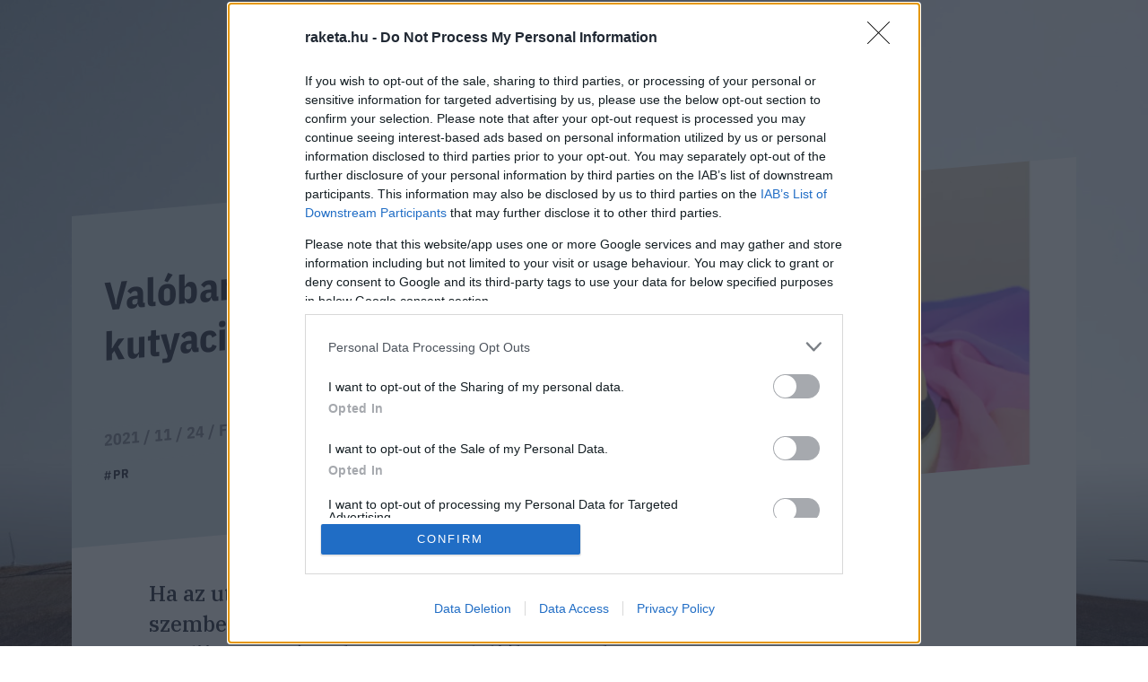

--- FILE ---
content_type: text/html; charset=UTF-8
request_url: https://raketa.hu/valoban-hasznosak-a-kutyacipok
body_size: 8426
content:
<!DOCTYPE html>
<html lang="hu-HU">
<head>
    <meta charset="UTF-8">
    <meta http-equiv="X-UA-Compatible" content="IE=11">
    <meta name="viewport" content="width=device-width, initial-scale=1.0">
        <title>Valóban hasznosak a kutyacipők? - Raketa.hu</title>
    <link rel="stylesheet" href="https://maxcdn.bootstrapcdn.com/font-awesome/4.4.0/css/font-awesome.min.css">
    <link rel="stylesheet" href="https://fonts.googleapis.com/css?family=IBM+Plex+Sans:300,400,500,700&amp;display=swap&amp;subset=latin-ext">
    <link rel="stylesheet" href="https://fonts.googleapis.com/css?family=IBM+Plex+Sans+Condensed:300,400,500,700&amp;display=swap&amp;subset=latin-ext">
    <link rel="stylesheet" href="https://fonts.googleapis.com/css?family=IBM+Plex+Serif:400,500,700&amp;display=swap&amp;subset=latin-ext">
    <script src="https://www.google.com/recaptcha/api.js?render=6LcMO9cZAAAAAIVOTpQZD4F0dKzqljv_hD4GfqRF" async defer></script>
            
<script type="application/ld+json">
    {
        "@context": "https://schema.org",
        "@type": "NewsArticle",
        "headline": "Valóban hasznosak a kutyacipők?",
        "image": [
            "https://raketa.hu/uploads/2021/11/https-www.petgear.hu-2021-november-Cikk6.png"
        ],
        "datePublished": "2021-11-24T09:50:34+00:00",
        "dateModified": "2021-11-24T09:50:34+00:00",
        "author": [{
            "@type": "Person",
            "name": "Fizetett Hirdetés",
            "url": "https://raketa.hu/szerzo/fizetett-hirdetes"
        }]
    }
</script>

<script type="application/ld+json">
    {
        "@context": "https://schema.org",
        "@type": "BreadcrumbList",
        "itemListElement": [{
            "@type": "ListItem",
            "position": 1,
            "name": "PR-Archívum",
            "item": "https://raketa.hu/pr-archivum/"
        },{
            "@type": "ListItem",
            "position": 2,
            "name": "Valóban hasznosak a kutyacipők?",
            "item": "https://raketa.hu/valoban-hasznosak-a-kutyacipok"
        }]
    }
</script>
        <script src="https://cdn.atmedia.hu/raketa.hu.js?20260118" async></script>
    <script src="https://jsc.native.azerion.com/site/1031919.js" async></script>
    <script>
    (function (w, d, s, l, i) {
        w[l] = w[l] || [];
        w[l].push({
            'gtm.start':
                new Date().getTime(), event: 'gtm.js'
        });
        var f = d.getElementsByTagName(s)[0],
            j = d.createElement(s), dl = l != 'dataLayer' ? '&l=' + l : '';
        j.async = true;
        j.src =
            'https://www.googletagmanager.com/gtm.js?id=' + i + dl;
        f.parentNode.insertBefore(j, f);
    })(window, document, 'script', 'dataLayer', 'GTM-TXM4W9JH');
</script>

<script>
    window.dataLayer = window.dataLayer || [];

    function gtag() {
        dataLayer.push(arguments);
    }

    gtag('consent', 'default', {
        'ad_user_data': 'denied',
        'ad_personalization': 'denied',
        'ad_storage': 'denied',
        'analytics_storage': 'denied',
        'wait_for_update': 500,
    });

    gtag('js', new Date());
    gtag('config', 'G-4X6DYZFV06');
</script>

<!-- Google tag (gtag.js) -->
<script async src="https://www.googletagmanager.com/gtag/js?id=AW-820564190"></script>
<script>
    window.dataLayer = window.dataLayer || [];
    function gtag(){dataLayer.push(arguments);}
    gtag('js', new Date());

    gtag('config', 'AW-820564190');
</script>

<script type="text/javascript">
    function wait_for_tcloaded() {
        window.__tcfapi('addEventListener', 2, function (tcData, listenerSuccess) {
            if (listenerSuccess) {
                if (tcData.eventStatus === 'useractioncomplete' || tcData.eventStatus === 'tcloaded') {
                    gtag('consent', 'update', {
                        ad_user_data: 'granted',
                        ad_personalization: 'granted',
                        ad_storage: 'granted',
                        analytics_storage: 'granted'
                    });
                }
            }
        });
    }

    function check_tcfapi_is_ready() {
        if (typeof __tcfapi !== 'undefined') {
            wait_for_tcloaded();
        } else {
            setTimeout(check_tcfapi_is_ready, 500);
        }
    }

    check_tcfapi_is_ready();
</script>    <meta name="article:published_time" content="2021-11-24T09:50:34+00:00">
<meta name="description" content="Ha az utcán egy cipőt viselő kutyus jön velünk szembe, szinte biztosan lehetünk benne, hogy felelős gazdija van. Bár sokan azt gondolják, ez csak felesleges állatkínzás, a mancsok védelme érdekében szükséges lehet a kutyacipő beszerzése ebünk számára.">
<meta name="keywords" content="pr">
<meta property="og:title" content="Valóban hasznosak a kutyacipők?">
<meta property="og:site_name" content="raketa.hu">
<meta property="og:url" content="https://raketa.hu/valoban-hasznosak-a-kutyacipok">
<meta property="og:type" content="article">
<meta property="og:locale" content="hu_HU">
<meta property="og:description" content="Ha az utcán egy cipőt viselő kutyus jön velünk szembe, szinte biztosan lehetünk benne, hogy felelős gazdija van. Bár sokan azt gondolják, ez csak felesleges állatkínzás, a mancsok védelme érdekében szükséges lehet a kutyacipő beszerzése ebünk számára.">
<meta property="og:image" content="https://raketa.hu/uploads/2021/11/https-www.petgear.hu-2021-november-Cikk6.png">
<meta name="csrf-param" content="_csrf_56ff38a93367c054d803991f1cd066ed">
<meta name="csrf-token" content="HTVJwjVhv2HUe9GdqBgdLxau_sJfEPHn7ti0Dg-Kw48rRx2jdwnIVeAZus6dLSkcX5aypwxlpo-9m8RddvuWtw==">

<link href="https://raketa.hu/valoban-hasznosak-a-kutyacipok" rel="canonical">
<link href="/assets/4b89f63e/1006ce9/css/lightbox.css" rel="stylesheet">
<link href="/assets/7e2e3fbb/98093d53/css/style.css" rel="stylesheet">
<script src="/assets/804e6ed0/49caf3ac/raven.min.js"></script>
<script>Raven.config("https://897f157ecfe34242a39a24dbb91f8ec6@sentry.mito.hu/174", {"tags":{"php_version":"8.1.2-1ubuntu2.23"},"whitelistUrls":["http://raketa.hu","https://raketa.hu","http://staging.raketa.hu","https://staging.raketa.hu"],"release":"4b08ce2","environment":"production"}).install();</script>    <script type="text/javascript" src="https://pegapoll.com/js/iframeResizer.min.js"></script>
    <meta name="facebook-domain-verification" content="390fusc5silegj7rswoq461x9d7hed" />
</head>
<body>
<noscript><iframe src="https://www.googletagmanager.com/ns.html?id=GTM-TXM4W9JH" height="0" width="0" style="display:none;visibility:hidden"></iframe></noscript>
<div id="fb-root"></div>
<script async defer crossorigin="anonymous" src="https://connect.facebook.net/hu_HU/sdk.js#xfbml=1&version=v14.0" nonce="fI33naL2"></script>


<div class="outer">
        <form class="search" method="GET" action="/kereses">
    <div class="search__body"><a class="search__close" href="#">
            <svg viewBox="0 0 51 51">
                <rect transform="rotate(45)" x="2.0624" y="-.89974" width="68" height="3" fill="#d8d8d8" fill-rule="evenodd"></rect>
                <polygon transform="rotate(-45 20.772 40.328)" points="0.85355 35.04 0.85355 32.04 67.854 32.04 67.854 35.04" fill="#d8d8d8" fill-rule="evenodd"></polygon>
            </svg></a>
        <div class="search__form">
            <input type="text" name="q">
            <button class="ga-click-event" data-ga_category="Keresés" data-ga_action="Keresés indítása"><span>Keresés</span></button>
        </div>
    </div>
</form>    <div class="body">
        
<div class="longform" data-background="#14192c,/assets/7e2e3fbb/98093d53/img/bg-post.jpg">
    <div class="workspace post-article" data-article_id="93743" data-title="Valóban hasznosak a kutyacipők?" data-url="https://raketa.hu/valoban-hasznosak-a-kutyacipok">
                    <div class="adv adv--full desktop-only">
                <div id="raketa_cikk_fekvo_1"></div>
            </div>
                <div class="longform__head">
            <h1 class="longform__title">Valóban hasznosak a kutyacipők?</h1>
            <div class="longform__details">2021 / 11 / 24 / <a class="ga-click-event" data-ga_category="Cikkoldal" data-ga_action="Szerző" data-ga_label="Fizetett Hirdetés" href="https://raketa.hu/szerzo/fizetett-hirdetes">Fizetett Hirdetés</a></div>
            <div class="longform__hash">
                                                            <span><a class="ga-click-event" data-ga_category="Cikkoldal" data-ga_action="Hashtag" data-ga_label="pr" href="https://raketa.hu/tag/pr">#pr</a></span>
                                                </div>
                            <img class="longform__img" src="/uploads/2021/11/https-www.petgear.hu-2021-november-Cikk6.png"  alt="Valóban hasznosak a kutyacipők?">
                                            </div>
        <div class="longform__body" data-sticky-container="true">
            <div class="longform__author desktop-only">
                                    <div class="adv adv--vertical desktop-only sticky-zone" data-margin-top="15">
                        <div id="raketa_cikk_jobb_1"></div>
                    </div>
                            </div>
            <div class="longform__content">
                <div class="longform__lead">Ha az utcán egy cipőt viselő kutyus jön velünk szembe, szinte biztosan lehetünk benne, hogy felelős gazdija van. Bár sokan azt gondolják, ez csak felesleges állatkínzás, a mancsok védelme érdekében szükséges lehet a kutyacipő beszerzése ebünk számára.</div>
                <div class="longform__topdecor"></div>
                                                            <div class="adv adv--roadblock">
                            <div id="raketa_cikk_roadblock_1"></div>
                        </div>
                                                    <div class="longform__text">
                    <p><b>Egészségügyi okok</b></p>
<p>A kutyák mancsai a legérzékenyebb terület testükön. Rengeteg idegvégződés található bennük, ami miatt különösen morcosak tudnak lenni, ha hozzáérünk.</p>
<p>Ilyenkor nem dacból védik a tappancsokat, hanem egyszerűen kellemetlen érzés nekik, ha piszkáljuk őket. Gondoljunk erre úgy, mintha valaki az arcunkat fogdosná megkérdezés és engedély nélkül. Ugye, milyen bosszantó lenne?</p>
<p>A kutyák mancsai a hőleadásban is fontos szerepet játszanak, ugyanis az ebek nem tudnak izzadni. A mozgás során elégetett energiát az orrukon és a tappancsokon keresztül képesek leadni.</p>
<p>Ha egy kutya mancsa megsérül, begyulladt vagy érzékeny, az az egész hangulatát és fizikai állapotát is befolyásolja. Akadályozza őt a sétában, játékban, amely számukra lételemnek számít.</p>
<p><b>Elővigyázatosság</b></p>
<p>A téli fagyok során a kutyák egészsége is veszélybe kerülhet, ugyanis ilyenkor ők is nagyobb valószínűséggel betegednek meg. Különösen érdemes odafigyelni a lakásban tartott négylábúkra, akik a meleg otthonból a hideg utcára kilépve könnyen megfázhatnak.</p>
<p><div class="adv adv--roadblock"><div id="raketa_cikk_cikkozi"></div></div></p>
<p>A havas időjárásban sózott utak pedig kiszáríthatják a kutya mancsát, amely rendkívül fájdalmas lehet számukra. Ezek ellen nyújt remek megoldást a kutyacipő, amely nem csak, hogy megvédi a tappancsokat, de melegen is tartja őket.</p>
<p>A nagy és sűrű bundával rendelkező kutyák szőrébe könnyebben ragad bele a hó, amelyet nagyon óvatosan, először langyos vízzel vagy nagyon gyengéd hajszárítóval érdemes leolvasztani.</p>
<p>Ha a mancs körül találunk jeges hódarabokat, alapos körültekintéssel kell eljárni a terület érzékenysége miatt. A legjobb, ha a hóban való játékot kutyaruhában és kutyacipőben engedjük meg ebünknek!</p>
<p><b>Így érdemes választani</b></p>
<p><a href="https://www.petgear.hu/cipok" target="_blank">A megfelelő kutyacipő</a> kiválasztásánál érdemes néhány szempontot figyelembe venni. A kölyökkutyák esetében számíthatunk arra, hogy még nőnek 1-2 éves korukig. Így több, mint valószínű, hogy egy pár cipő nem fogja örök életig kiszolgálni őket.</p>
<p>Fontos, hogy a cipőcskék igazodjanak a mancs méretéhez, ne akadályozzák a kutyát a mozgásban, és kényelmesek legyenek. Mi, emberek sem szívesen veszünk fel olyan lábbelit, amely szorítja a lábunkat, vagy éppen kilépünk belőle.</p>
<p>Ha kutyád bizalmatlan a cipővel szemben, jutalomfalatokkal, fokozatosan szoktasd őt hozzá. Először engedd, hogy megszagolja őket, majd minden pozitív interakció során jutalmazd őt dicsérettel vagy étellel. Amikor a mancsaihoz nyúlsz és feladod rá, lassan haladva biztosítsd őt arról, hogy nem akarod bántani.</p>
<p>A PetGear praktikus, kényelmes és minőségi kutyacipői is ruhái megóvják az ebeket az extrém hidegtől. Tekintsd meg a széles választékot, és szerezz be minden szükséges kelléket kutyád számára az idei télre!</p>
<p>(Szponzorált tartalom)</p>
                                                                                    <div class="adv adv--roadblock">
                            <div id="raketa_cikk_roadblock_2"></div>
                        </div>
                                        <br class="clear">
                </div>
                <div class="fb-share-button" data-ga_category="Cikkoldal" data-ga_action="FB megosztás" data-href="https://raketa.hu/valoban-hasznosak-a-kutyacipok" data-layout="button_count" data-size="small"></div>
            </div>
        </div>
        
<div class="post__related">
    <div class="post__related__box">
                <a href="https://roadster.hu/szupergazdagok-autogyujtes" class="post__related__item ga-click-event has-image" data-ga_category="Cikkoldal" data-ga_action="Cikk ajánló" data-ga_label="Cikk ajánló">
	                        <img class="post__related__item__img" src="https://roadster.hu/uploads/2025/12/concorso-2-768x432.jpg" alt="A világ legstílusosabb befektetése: miért az autógyűjtés a szupergazdagok legizgalmasabb projektje?">
	                    <div class="post__related__item__container">
                <div class="post__related__item__title">A világ legstílusosabb befektetése: miért az autógyűjtés a szupergazdagok legizgalmasabb projektje?</div>
                <div class="post__related__item__lead">A járműgyűjtés világa nem csupán hobbi, hanem egyfajta beavatás: kapu egy olyan univerzumba, ahol a történelem, a mechanika, a stílus és a ritkaság olyan harmóniában találkoznak, amelyre kevés más befektetési forma képes.</div>
                                    <div style="visibility: hidden"></div>
                            </div>
        </a>
            <a href="https://roadster.hu/europa-kina-auto-euroleasing" class="post__related__item ga-click-event has-image" data-ga_category="Cikkoldal" data-ga_action="Cikk ajánló" data-ga_label="Cikk ajánló">
	                        <img class="post__related__item__img" src="https://roadster.hu/uploads/2025/12/euroleasing_cover-768x512.jpg" alt="Európát is letarolják a kínai prémiumautók?">
	                    <div class="post__related__item__container">
                <div class="post__related__item__title">Európát is letarolják a kínai prémiumautók?</div>
                <div class="post__related__item__lead">2026 a látványos kínai prémiumautók éve lehet. De mit lépnek erre az európai gyártók?</div>
                                    <div style="visibility: hidden"></div>
                            </div>
        </a>
        </div>
</div>                    <div class="adv adv--full mobile-only">
                <div id="raketa_cikk_fekvo_2"></div>
            </div>
            </div>
    <div class="offer-wrapper">
        <!-- autószalon START-->
        <div class="home__wrapper">
    <div class="home__offer home__offer--auto home__offer--store">
        <img class="logo lazy-img" data-src="/assets/7e2e3fbb/98093d53/img/roadster-store-logo-square.jpg" width="278" height="278" alt="Roadster Store logo"/>
        <div class="home__offer__title">
            <span>KARÁCSONY<span class="autoszalon--small">ÜNNEPI AJÁNLATOK A ROADSTERTŐL</span></span>
        </div>
        <div class="home__offer__clip">
            <div class="workspace">
                                <a class="home__offer__item ga-click-event" href="https://roadster.hu/store/csomagok/1-eves-roadster-elofizetes-lush-kenyezteto-csomag?utm_source=roadster-ebox&utm_medium=Raketa" target="_blank" data-ga_category="Szponzor dobox" data-ga_action="Termék" data-ga_label="Roadster Store">
                    <img class="home__offer__item__img lazy-img" data-src="https://roadster.hu/uploads/2025/11/Pictures-16-500x500.png" width="279" height="279" alt=""/>
                    <span class="home__offer__item__title">1 éves ROADSTER előfizetés + Lush kényeztető csomag</span>
                    <span class="home__offer__item__price">12.990 Ft</span>
                </a>
                                <a class="home__offer__item ga-click-event" href="https://roadster.hu/store/csomagok/1-eves-roadster-elofizetes-mojo-csomag?utm_source=roadster-ebox&utm_medium=Raketa" target="_blank" data-ga_category="Szponzor dobox" data-ga_action="Termék" data-ga_label="Roadster Store">
                    <img class="home__offer__item__img lazy-img" data-src="https://roadster.hu/uploads/2025/11/Pictures-23-500x500.png" width="279" height="279" alt=""/>
                    <span class="home__offer__item__title">1 éves ROADSTER előfizetés + MOJO csomag</span>
                    <span class="home__offer__item__price">12.990 Ft</span>
                </a>
                                <a class="home__offer__item ga-click-event" href="https://roadster.hu/store/csomagok/gyujtoi-kollekcio-2023?utm_source=roadster-ebox&utm_medium=Raketa" target="_blank" data-ga_category="Szponzor dobox" data-ga_action="Termék" data-ga_label="Roadster Store">
                    <img class="home__offer__item__img lazy-img" data-src="https://roadster.hu/uploads/2025/09/Pictures-7-500x500.png" width="279" height="279" alt=""/>
                    <span class="home__offer__item__title">Gyűjtői kollekció: 2023</span>
                    <span class="home__offer__item__price">7.000 Ft</span>
                </a>
                                <a class="home__offer__item ga-click-event" href="https://roadster.hu/store/csomagok/1-eves-w-by-roadster-elofizetes-relax-csomag?utm_source=roadster-ebox&utm_medium=Raketa" target="_blank" data-ga_category="Szponzor dobox" data-ga_action="Termék" data-ga_label="Roadster Store">
                    <img class="home__offer__item__img lazy-img" data-src="https://roadster.hu/uploads/2025/11/Pictures-3-1-500x500.png" width="279" height="279" alt=""/>
                    <span class="home__offer__item__title">1 éves W by ROADSTER előfizetés + Relax csomag</span>
                    <span class="home__offer__item__price">7.490 Ft</span>
                </a>
                            </div>
        </div><a class="home__offer__more ga-click-event" href="https://roadster.hu/store/csomagok/" target="_blank" data-ga_category="Szponzor dobox" data-ga_action="További ajánlatok"><span>További ajánlatok</span></a>
    </div>
</div>        <!-- autószalon END-->
    </div>
    <div class="workspace">
        <div class="post__suggested">
    <div class="post__suggested__title">Ezek is érdekelhetnek</div>
    <div class="post__suggested__wrapper" data-type="_mgwidget" data-widget-id="1786140"></div>
</div>

<div class="post__bottomdecor">
    <div class="post__bottomdecor__helper"></div>
</div>

<script>(function(w,q){w[q]=w[q]||[];w[q].push(["_mgc.load"])})(window,"_mgq");</script>
    </div>
</div>


<div class="mobile-promo-box" style="background-image: url('/uploads/2026/01/kate-bezzubets-fhWQua_Y3T8-unsplash.jpg');">
    <a href="https://raketa.hu/vasco-translator-q1-karacsony" class="ga-click-event" data-ga_category="Cikkoldal" data-ga_action="Mobil kiemelt cikkek" data-ga_label="Élő beszédfordítás dedikált hardveren: kiváltja a mobilappokat?">
        <div class="title">Élő beszédfordítás dedikált hardveren: kiváltja a mobilappokat?</div>
        <div style="visibility: hidden; height: 0;"></div>
            </a>
    <small>Hirdetés</small>
    <div class="close-btn" tabindex="0" role="button"></div>
</div>
    </div>
    
<footer class="footer">
    <div class="footer__partners">
        <div class="footer__partners__title">Van még pár remek magazinunk. Ismered őket?</div>
        <div class="workspace">
            <a href="https://roadster.hu" class="footer__partner footer__partner--roadster ga-click-event" data-ga_category="Főoldal" data-ga_action="Magazinajánló" data-ga_label="Roadster"><img class="lazy-img" data-src="/assets/7e2e3fbb/98093d53/img/logo-roadster.svg" width="143" height="18" alt="roadster"><span>High-lifestyle Magazin</span></a>
            <a href="https://www.csakfoci.hu" class="footer__partner footer__partner--csakfoci ga-click-event" data-ga_category="Főoldal" data-ga_action="Magazinajánló" data-ga_label="Csakfoci"><img class="lazy-img" data-src="/assets/7e2e3fbb/98093d53/img/logo-csakfoci.svg" width="143" height="30" alt="csakfoci"><span>Foci magazin</span></a>
            <a href="https://player.hu" class="footer__partner footer__partner--player ga-click-event" data-ga_category="Főoldal" data-ga_action="Magazinajánló" data-ga_label="Player"><img class="lazy-img" data-src="/assets/7e2e3fbb/98093d53/img/logo-player.svg" width="143" height="33" alt="player"><span>Lifestyle férfimagazin</span></a>
            <a href="https://roadster.hu/w/" class="footer__partner ga-click-event" data-ga_category="Főoldal" data-ga_action="Magazinajánló" data-ga_label="W by Roadster"><img class="lazy-img" data-src="/assets/7e2e3fbb/98093d53/img/w_logo.png" width="143" height="54" alt="w by roadster"><span>Női magazin</span></a>
        </div>
    </div>
    <div class="footer__trailer">
        <div class="workspace">
            <div class="footer__misc"><span class="footer__copy">&copy; Copyright 2026 Player Media Group Zrt.</span>
                <div class="footer__links">
                    <a data-ga_category="Főoldal" data-ga_action="Menü" data-ga_label="Impresszum" href="/impresszum">Impresszum</a>
                    <a data-ga_category="Főoldal" data-ga_action="Menü" data-ga_label="Szerzői jogok" href="/szerzoi-jogok">Szerzői jogok</a>
                    <a data-ga_category="Főoldal" data-ga_action="Menü" data-ga_label="Médiaajánlat" href="/mediaajanlat">Médiaajánlat</a>
                    <a data-ga_category="Főoldal" data-ga_action="Menü" data-ga_label="PR-archívum" href="/kategoria/pr-archivum">PR-archívum</a>
                    <a data-ga_category="Főoldal" data-ga_action="Menü" data-ga_label="Adatvédelmi tájékoztató" href="/adatvedelmi-tajekoztato">Adatvédelmi tájékoztató</a>
                </div>
            </div>
            <script async defer crossorigin="anonymous" src="https://connect.facebook.net/hu_HU/sdk.js#xfbml=1&version=v10.0" nonce="EIpCCpae"></script>
            <div class="footer__facebook">
                <div class="fb-page"
                     data-ga_category="Főoldal" data-ga_action="FB widget"
                     data-href="https://www.facebook.com/raketa.hu"
                     data-small-header="true"
                     data-adapt-container-width="true"
                     data-hide-cover="false"
                     data-show-facepile="false">
                    <blockquote cite="https://www.facebook.com/raketa.hu" class="fb-xfbml-parse-ignore">
                        <a href="https://www.facebook.com/raketa.hu">Rakéta.hu</a>
                    </blockquote>
                </div>
            </div>
        </div>
    </div>
</footer>

<div id="dialog-welcome">
    <a href="#" class="close"></a>
    <div class="welcome-title">
        <div>HELLO, EZ ITT A</div>
        <div>RAKÉTA</div>
        <div>Kövess minket a Facebookon!</div>
    </div>
    <div class="welcome-text">
        <div>A jövő legizgalmasabb cikkeit találod nálunk!</div>
        <div class="fb-page" data-href="https://www.facebook.com/raketahu/" data-tabs=""><blockquote cite="https://www.facebook.com/raketahu/" class="fb-xfbml-parse-ignore"><a href="https://www.facebook.com/raketahu/">Raketa</a></blockquote></div>
    </div>
</div>
<div id="newsletter-modal" class="newsletter-subscribe">
    <a href="#" class="close"></a>
    <div class="title">Hírlevél feliratkozás</div>
    <i class="icon--combined fa fa-envelope-o"></i>
    <p>Ne maradj le a jövőről! Iratkozz fel a hírlevelünkre, és minden héten elküldjük neked a legfrissebb és legérdekesebb híreket a technológia és a tudomány világából.</p>
    <form action="/hirlevel/feliratkozas" method="get" lang="hu">
        <input id="age" name="age" type="hidden" value=""/>
        <div class="subscribe-input-wrap">
            <input type="text" class="subscribe-input" name="fname" placeholder="Beceneved" required="required"/>
            <input type="email" class="subscribe-input" name="email" placeholder="E-mail címed" required="required"/>
        </div>
        <div class="newsletter-error-message"></div>
        <div class="gdpr">
            <div>
                <fieldset>
                    <label for="gdpr_1">
                        <input id="gdpr_1" name="gdpr_1" type="checkbox" value="Y" required="required"/> Hozzájárulok
                        ahhoz, hogy a Player Media Group Zrt. rendszeresen, személyre szabott elektronikus hírlevelet küldjön
                        az e-mail címemre a legfontosabb sztorikkal, hírekkel és véleményekkel kapcsolatban.
                    </label>
                    <br><br>
                    <label for="gdpr_2">
                        <input id="gdpr_2" name="gdpr_2" type="checkbox" value="Y" required="required"/> Elolvastam és
                        elfogadom az <a href="https://raketa.hu/adatvedelmi-tajekoztato/" target="_blank">adatvédelmi
                            szabályzatot</a>.
                    </label>
                </fieldset>
            </div>
        </div>
        <div class="recaptcha">This site is protected by reCAPTCHA and the Google <a href="https://policies.google.com/privacy">Privacy Policy</a> and <a href="https://policies.google.com/terms">Terms of Service</a> apply.</div>
        <div class="form-buttons">
            <button type="submit" name="subscribe_btn" class="btn btn--subscribe btn--natural-width btn--red">
                Feliratkozom
            </button>
            <input type="hidden" name="recaptcha_response" id="recaptchaResponse">
            <div id="loader" style="display: none !important;">
                <div class="loader-16"></div>
            </div>
        </div>
    </form>
</div>
</div>

<script charset="UTF-8" src="https://s-eu-1.pushpushgo.com/js/5de52a2e3bd08dc1454513b7.js" async="async"></script>

<script async src="https://securepubads.g.doubleclick.net/tag/js/gpt.js"></script>
<script src="/assets/4b89f63e/1006ce9/js/vendor.js"></script>
<script src="/assets/7e2e3fbb/98093d53/js/combined.js"></script>
<script>
(function() {
    if (typeof dataLayer !== 'undefined') {
        dataLayer.push({
            'post_author': 'Fizetett Hirdetés',
            'post_category': 'PR-Archívum',
            'post_publish_date': '2021-11-24',
            });
    }
    
    if (typeof gtag !== 'undefined') {
        var tags = ['pr'];
        tags.forEach(function (tag) {
            gtag('event', 'select_content', {'page_tags': tag});
        });
    }
})();
</script><script type="text/javascript" src="https://cdnjs.cloudflare.com/ajax/libs/lightbox2/2.11.3/js/lightbox-plus-jquery.min.js"></script>
<script defer src="https://static.cloudflareinsights.com/beacon.min.js/vcd15cbe7772f49c399c6a5babf22c1241717689176015" integrity="sha512-ZpsOmlRQV6y907TI0dKBHq9Md29nnaEIPlkf84rnaERnq6zvWvPUqr2ft8M1aS28oN72PdrCzSjY4U6VaAw1EQ==" data-cf-beacon='{"version":"2024.11.0","token":"8f014a5a895a4ba2b2fcf102062ea666","r":1,"server_timing":{"name":{"cfCacheStatus":true,"cfEdge":true,"cfExtPri":true,"cfL4":true,"cfOrigin":true,"cfSpeedBrain":true},"location_startswith":null}}' crossorigin="anonymous"></script>
</body>
</html>


--- FILE ---
content_type: text/html; charset=utf-8
request_url: https://www.google.com/recaptcha/api2/anchor?ar=1&k=6LcMO9cZAAAAAIVOTpQZD4F0dKzqljv_hD4GfqRF&co=aHR0cHM6Ly9yYWtldGEuaHU6NDQz&hl=en&v=PoyoqOPhxBO7pBk68S4YbpHZ&size=invisible&anchor-ms=20000&execute-ms=30000&cb=rl69iarfymc
body_size: 48831
content:
<!DOCTYPE HTML><html dir="ltr" lang="en"><head><meta http-equiv="Content-Type" content="text/html; charset=UTF-8">
<meta http-equiv="X-UA-Compatible" content="IE=edge">
<title>reCAPTCHA</title>
<style type="text/css">
/* cyrillic-ext */
@font-face {
  font-family: 'Roboto';
  font-style: normal;
  font-weight: 400;
  font-stretch: 100%;
  src: url(//fonts.gstatic.com/s/roboto/v48/KFO7CnqEu92Fr1ME7kSn66aGLdTylUAMa3GUBHMdazTgWw.woff2) format('woff2');
  unicode-range: U+0460-052F, U+1C80-1C8A, U+20B4, U+2DE0-2DFF, U+A640-A69F, U+FE2E-FE2F;
}
/* cyrillic */
@font-face {
  font-family: 'Roboto';
  font-style: normal;
  font-weight: 400;
  font-stretch: 100%;
  src: url(//fonts.gstatic.com/s/roboto/v48/KFO7CnqEu92Fr1ME7kSn66aGLdTylUAMa3iUBHMdazTgWw.woff2) format('woff2');
  unicode-range: U+0301, U+0400-045F, U+0490-0491, U+04B0-04B1, U+2116;
}
/* greek-ext */
@font-face {
  font-family: 'Roboto';
  font-style: normal;
  font-weight: 400;
  font-stretch: 100%;
  src: url(//fonts.gstatic.com/s/roboto/v48/KFO7CnqEu92Fr1ME7kSn66aGLdTylUAMa3CUBHMdazTgWw.woff2) format('woff2');
  unicode-range: U+1F00-1FFF;
}
/* greek */
@font-face {
  font-family: 'Roboto';
  font-style: normal;
  font-weight: 400;
  font-stretch: 100%;
  src: url(//fonts.gstatic.com/s/roboto/v48/KFO7CnqEu92Fr1ME7kSn66aGLdTylUAMa3-UBHMdazTgWw.woff2) format('woff2');
  unicode-range: U+0370-0377, U+037A-037F, U+0384-038A, U+038C, U+038E-03A1, U+03A3-03FF;
}
/* math */
@font-face {
  font-family: 'Roboto';
  font-style: normal;
  font-weight: 400;
  font-stretch: 100%;
  src: url(//fonts.gstatic.com/s/roboto/v48/KFO7CnqEu92Fr1ME7kSn66aGLdTylUAMawCUBHMdazTgWw.woff2) format('woff2');
  unicode-range: U+0302-0303, U+0305, U+0307-0308, U+0310, U+0312, U+0315, U+031A, U+0326-0327, U+032C, U+032F-0330, U+0332-0333, U+0338, U+033A, U+0346, U+034D, U+0391-03A1, U+03A3-03A9, U+03B1-03C9, U+03D1, U+03D5-03D6, U+03F0-03F1, U+03F4-03F5, U+2016-2017, U+2034-2038, U+203C, U+2040, U+2043, U+2047, U+2050, U+2057, U+205F, U+2070-2071, U+2074-208E, U+2090-209C, U+20D0-20DC, U+20E1, U+20E5-20EF, U+2100-2112, U+2114-2115, U+2117-2121, U+2123-214F, U+2190, U+2192, U+2194-21AE, U+21B0-21E5, U+21F1-21F2, U+21F4-2211, U+2213-2214, U+2216-22FF, U+2308-230B, U+2310, U+2319, U+231C-2321, U+2336-237A, U+237C, U+2395, U+239B-23B7, U+23D0, U+23DC-23E1, U+2474-2475, U+25AF, U+25B3, U+25B7, U+25BD, U+25C1, U+25CA, U+25CC, U+25FB, U+266D-266F, U+27C0-27FF, U+2900-2AFF, U+2B0E-2B11, U+2B30-2B4C, U+2BFE, U+3030, U+FF5B, U+FF5D, U+1D400-1D7FF, U+1EE00-1EEFF;
}
/* symbols */
@font-face {
  font-family: 'Roboto';
  font-style: normal;
  font-weight: 400;
  font-stretch: 100%;
  src: url(//fonts.gstatic.com/s/roboto/v48/KFO7CnqEu92Fr1ME7kSn66aGLdTylUAMaxKUBHMdazTgWw.woff2) format('woff2');
  unicode-range: U+0001-000C, U+000E-001F, U+007F-009F, U+20DD-20E0, U+20E2-20E4, U+2150-218F, U+2190, U+2192, U+2194-2199, U+21AF, U+21E6-21F0, U+21F3, U+2218-2219, U+2299, U+22C4-22C6, U+2300-243F, U+2440-244A, U+2460-24FF, U+25A0-27BF, U+2800-28FF, U+2921-2922, U+2981, U+29BF, U+29EB, U+2B00-2BFF, U+4DC0-4DFF, U+FFF9-FFFB, U+10140-1018E, U+10190-1019C, U+101A0, U+101D0-101FD, U+102E0-102FB, U+10E60-10E7E, U+1D2C0-1D2D3, U+1D2E0-1D37F, U+1F000-1F0FF, U+1F100-1F1AD, U+1F1E6-1F1FF, U+1F30D-1F30F, U+1F315, U+1F31C, U+1F31E, U+1F320-1F32C, U+1F336, U+1F378, U+1F37D, U+1F382, U+1F393-1F39F, U+1F3A7-1F3A8, U+1F3AC-1F3AF, U+1F3C2, U+1F3C4-1F3C6, U+1F3CA-1F3CE, U+1F3D4-1F3E0, U+1F3ED, U+1F3F1-1F3F3, U+1F3F5-1F3F7, U+1F408, U+1F415, U+1F41F, U+1F426, U+1F43F, U+1F441-1F442, U+1F444, U+1F446-1F449, U+1F44C-1F44E, U+1F453, U+1F46A, U+1F47D, U+1F4A3, U+1F4B0, U+1F4B3, U+1F4B9, U+1F4BB, U+1F4BF, U+1F4C8-1F4CB, U+1F4D6, U+1F4DA, U+1F4DF, U+1F4E3-1F4E6, U+1F4EA-1F4ED, U+1F4F7, U+1F4F9-1F4FB, U+1F4FD-1F4FE, U+1F503, U+1F507-1F50B, U+1F50D, U+1F512-1F513, U+1F53E-1F54A, U+1F54F-1F5FA, U+1F610, U+1F650-1F67F, U+1F687, U+1F68D, U+1F691, U+1F694, U+1F698, U+1F6AD, U+1F6B2, U+1F6B9-1F6BA, U+1F6BC, U+1F6C6-1F6CF, U+1F6D3-1F6D7, U+1F6E0-1F6EA, U+1F6F0-1F6F3, U+1F6F7-1F6FC, U+1F700-1F7FF, U+1F800-1F80B, U+1F810-1F847, U+1F850-1F859, U+1F860-1F887, U+1F890-1F8AD, U+1F8B0-1F8BB, U+1F8C0-1F8C1, U+1F900-1F90B, U+1F93B, U+1F946, U+1F984, U+1F996, U+1F9E9, U+1FA00-1FA6F, U+1FA70-1FA7C, U+1FA80-1FA89, U+1FA8F-1FAC6, U+1FACE-1FADC, U+1FADF-1FAE9, U+1FAF0-1FAF8, U+1FB00-1FBFF;
}
/* vietnamese */
@font-face {
  font-family: 'Roboto';
  font-style: normal;
  font-weight: 400;
  font-stretch: 100%;
  src: url(//fonts.gstatic.com/s/roboto/v48/KFO7CnqEu92Fr1ME7kSn66aGLdTylUAMa3OUBHMdazTgWw.woff2) format('woff2');
  unicode-range: U+0102-0103, U+0110-0111, U+0128-0129, U+0168-0169, U+01A0-01A1, U+01AF-01B0, U+0300-0301, U+0303-0304, U+0308-0309, U+0323, U+0329, U+1EA0-1EF9, U+20AB;
}
/* latin-ext */
@font-face {
  font-family: 'Roboto';
  font-style: normal;
  font-weight: 400;
  font-stretch: 100%;
  src: url(//fonts.gstatic.com/s/roboto/v48/KFO7CnqEu92Fr1ME7kSn66aGLdTylUAMa3KUBHMdazTgWw.woff2) format('woff2');
  unicode-range: U+0100-02BA, U+02BD-02C5, U+02C7-02CC, U+02CE-02D7, U+02DD-02FF, U+0304, U+0308, U+0329, U+1D00-1DBF, U+1E00-1E9F, U+1EF2-1EFF, U+2020, U+20A0-20AB, U+20AD-20C0, U+2113, U+2C60-2C7F, U+A720-A7FF;
}
/* latin */
@font-face {
  font-family: 'Roboto';
  font-style: normal;
  font-weight: 400;
  font-stretch: 100%;
  src: url(//fonts.gstatic.com/s/roboto/v48/KFO7CnqEu92Fr1ME7kSn66aGLdTylUAMa3yUBHMdazQ.woff2) format('woff2');
  unicode-range: U+0000-00FF, U+0131, U+0152-0153, U+02BB-02BC, U+02C6, U+02DA, U+02DC, U+0304, U+0308, U+0329, U+2000-206F, U+20AC, U+2122, U+2191, U+2193, U+2212, U+2215, U+FEFF, U+FFFD;
}
/* cyrillic-ext */
@font-face {
  font-family: 'Roboto';
  font-style: normal;
  font-weight: 500;
  font-stretch: 100%;
  src: url(//fonts.gstatic.com/s/roboto/v48/KFO7CnqEu92Fr1ME7kSn66aGLdTylUAMa3GUBHMdazTgWw.woff2) format('woff2');
  unicode-range: U+0460-052F, U+1C80-1C8A, U+20B4, U+2DE0-2DFF, U+A640-A69F, U+FE2E-FE2F;
}
/* cyrillic */
@font-face {
  font-family: 'Roboto';
  font-style: normal;
  font-weight: 500;
  font-stretch: 100%;
  src: url(//fonts.gstatic.com/s/roboto/v48/KFO7CnqEu92Fr1ME7kSn66aGLdTylUAMa3iUBHMdazTgWw.woff2) format('woff2');
  unicode-range: U+0301, U+0400-045F, U+0490-0491, U+04B0-04B1, U+2116;
}
/* greek-ext */
@font-face {
  font-family: 'Roboto';
  font-style: normal;
  font-weight: 500;
  font-stretch: 100%;
  src: url(//fonts.gstatic.com/s/roboto/v48/KFO7CnqEu92Fr1ME7kSn66aGLdTylUAMa3CUBHMdazTgWw.woff2) format('woff2');
  unicode-range: U+1F00-1FFF;
}
/* greek */
@font-face {
  font-family: 'Roboto';
  font-style: normal;
  font-weight: 500;
  font-stretch: 100%;
  src: url(//fonts.gstatic.com/s/roboto/v48/KFO7CnqEu92Fr1ME7kSn66aGLdTylUAMa3-UBHMdazTgWw.woff2) format('woff2');
  unicode-range: U+0370-0377, U+037A-037F, U+0384-038A, U+038C, U+038E-03A1, U+03A3-03FF;
}
/* math */
@font-face {
  font-family: 'Roboto';
  font-style: normal;
  font-weight: 500;
  font-stretch: 100%;
  src: url(//fonts.gstatic.com/s/roboto/v48/KFO7CnqEu92Fr1ME7kSn66aGLdTylUAMawCUBHMdazTgWw.woff2) format('woff2');
  unicode-range: U+0302-0303, U+0305, U+0307-0308, U+0310, U+0312, U+0315, U+031A, U+0326-0327, U+032C, U+032F-0330, U+0332-0333, U+0338, U+033A, U+0346, U+034D, U+0391-03A1, U+03A3-03A9, U+03B1-03C9, U+03D1, U+03D5-03D6, U+03F0-03F1, U+03F4-03F5, U+2016-2017, U+2034-2038, U+203C, U+2040, U+2043, U+2047, U+2050, U+2057, U+205F, U+2070-2071, U+2074-208E, U+2090-209C, U+20D0-20DC, U+20E1, U+20E5-20EF, U+2100-2112, U+2114-2115, U+2117-2121, U+2123-214F, U+2190, U+2192, U+2194-21AE, U+21B0-21E5, U+21F1-21F2, U+21F4-2211, U+2213-2214, U+2216-22FF, U+2308-230B, U+2310, U+2319, U+231C-2321, U+2336-237A, U+237C, U+2395, U+239B-23B7, U+23D0, U+23DC-23E1, U+2474-2475, U+25AF, U+25B3, U+25B7, U+25BD, U+25C1, U+25CA, U+25CC, U+25FB, U+266D-266F, U+27C0-27FF, U+2900-2AFF, U+2B0E-2B11, U+2B30-2B4C, U+2BFE, U+3030, U+FF5B, U+FF5D, U+1D400-1D7FF, U+1EE00-1EEFF;
}
/* symbols */
@font-face {
  font-family: 'Roboto';
  font-style: normal;
  font-weight: 500;
  font-stretch: 100%;
  src: url(//fonts.gstatic.com/s/roboto/v48/KFO7CnqEu92Fr1ME7kSn66aGLdTylUAMaxKUBHMdazTgWw.woff2) format('woff2');
  unicode-range: U+0001-000C, U+000E-001F, U+007F-009F, U+20DD-20E0, U+20E2-20E4, U+2150-218F, U+2190, U+2192, U+2194-2199, U+21AF, U+21E6-21F0, U+21F3, U+2218-2219, U+2299, U+22C4-22C6, U+2300-243F, U+2440-244A, U+2460-24FF, U+25A0-27BF, U+2800-28FF, U+2921-2922, U+2981, U+29BF, U+29EB, U+2B00-2BFF, U+4DC0-4DFF, U+FFF9-FFFB, U+10140-1018E, U+10190-1019C, U+101A0, U+101D0-101FD, U+102E0-102FB, U+10E60-10E7E, U+1D2C0-1D2D3, U+1D2E0-1D37F, U+1F000-1F0FF, U+1F100-1F1AD, U+1F1E6-1F1FF, U+1F30D-1F30F, U+1F315, U+1F31C, U+1F31E, U+1F320-1F32C, U+1F336, U+1F378, U+1F37D, U+1F382, U+1F393-1F39F, U+1F3A7-1F3A8, U+1F3AC-1F3AF, U+1F3C2, U+1F3C4-1F3C6, U+1F3CA-1F3CE, U+1F3D4-1F3E0, U+1F3ED, U+1F3F1-1F3F3, U+1F3F5-1F3F7, U+1F408, U+1F415, U+1F41F, U+1F426, U+1F43F, U+1F441-1F442, U+1F444, U+1F446-1F449, U+1F44C-1F44E, U+1F453, U+1F46A, U+1F47D, U+1F4A3, U+1F4B0, U+1F4B3, U+1F4B9, U+1F4BB, U+1F4BF, U+1F4C8-1F4CB, U+1F4D6, U+1F4DA, U+1F4DF, U+1F4E3-1F4E6, U+1F4EA-1F4ED, U+1F4F7, U+1F4F9-1F4FB, U+1F4FD-1F4FE, U+1F503, U+1F507-1F50B, U+1F50D, U+1F512-1F513, U+1F53E-1F54A, U+1F54F-1F5FA, U+1F610, U+1F650-1F67F, U+1F687, U+1F68D, U+1F691, U+1F694, U+1F698, U+1F6AD, U+1F6B2, U+1F6B9-1F6BA, U+1F6BC, U+1F6C6-1F6CF, U+1F6D3-1F6D7, U+1F6E0-1F6EA, U+1F6F0-1F6F3, U+1F6F7-1F6FC, U+1F700-1F7FF, U+1F800-1F80B, U+1F810-1F847, U+1F850-1F859, U+1F860-1F887, U+1F890-1F8AD, U+1F8B0-1F8BB, U+1F8C0-1F8C1, U+1F900-1F90B, U+1F93B, U+1F946, U+1F984, U+1F996, U+1F9E9, U+1FA00-1FA6F, U+1FA70-1FA7C, U+1FA80-1FA89, U+1FA8F-1FAC6, U+1FACE-1FADC, U+1FADF-1FAE9, U+1FAF0-1FAF8, U+1FB00-1FBFF;
}
/* vietnamese */
@font-face {
  font-family: 'Roboto';
  font-style: normal;
  font-weight: 500;
  font-stretch: 100%;
  src: url(//fonts.gstatic.com/s/roboto/v48/KFO7CnqEu92Fr1ME7kSn66aGLdTylUAMa3OUBHMdazTgWw.woff2) format('woff2');
  unicode-range: U+0102-0103, U+0110-0111, U+0128-0129, U+0168-0169, U+01A0-01A1, U+01AF-01B0, U+0300-0301, U+0303-0304, U+0308-0309, U+0323, U+0329, U+1EA0-1EF9, U+20AB;
}
/* latin-ext */
@font-face {
  font-family: 'Roboto';
  font-style: normal;
  font-weight: 500;
  font-stretch: 100%;
  src: url(//fonts.gstatic.com/s/roboto/v48/KFO7CnqEu92Fr1ME7kSn66aGLdTylUAMa3KUBHMdazTgWw.woff2) format('woff2');
  unicode-range: U+0100-02BA, U+02BD-02C5, U+02C7-02CC, U+02CE-02D7, U+02DD-02FF, U+0304, U+0308, U+0329, U+1D00-1DBF, U+1E00-1E9F, U+1EF2-1EFF, U+2020, U+20A0-20AB, U+20AD-20C0, U+2113, U+2C60-2C7F, U+A720-A7FF;
}
/* latin */
@font-face {
  font-family: 'Roboto';
  font-style: normal;
  font-weight: 500;
  font-stretch: 100%;
  src: url(//fonts.gstatic.com/s/roboto/v48/KFO7CnqEu92Fr1ME7kSn66aGLdTylUAMa3yUBHMdazQ.woff2) format('woff2');
  unicode-range: U+0000-00FF, U+0131, U+0152-0153, U+02BB-02BC, U+02C6, U+02DA, U+02DC, U+0304, U+0308, U+0329, U+2000-206F, U+20AC, U+2122, U+2191, U+2193, U+2212, U+2215, U+FEFF, U+FFFD;
}
/* cyrillic-ext */
@font-face {
  font-family: 'Roboto';
  font-style: normal;
  font-weight: 900;
  font-stretch: 100%;
  src: url(//fonts.gstatic.com/s/roboto/v48/KFO7CnqEu92Fr1ME7kSn66aGLdTylUAMa3GUBHMdazTgWw.woff2) format('woff2');
  unicode-range: U+0460-052F, U+1C80-1C8A, U+20B4, U+2DE0-2DFF, U+A640-A69F, U+FE2E-FE2F;
}
/* cyrillic */
@font-face {
  font-family: 'Roboto';
  font-style: normal;
  font-weight: 900;
  font-stretch: 100%;
  src: url(//fonts.gstatic.com/s/roboto/v48/KFO7CnqEu92Fr1ME7kSn66aGLdTylUAMa3iUBHMdazTgWw.woff2) format('woff2');
  unicode-range: U+0301, U+0400-045F, U+0490-0491, U+04B0-04B1, U+2116;
}
/* greek-ext */
@font-face {
  font-family: 'Roboto';
  font-style: normal;
  font-weight: 900;
  font-stretch: 100%;
  src: url(//fonts.gstatic.com/s/roboto/v48/KFO7CnqEu92Fr1ME7kSn66aGLdTylUAMa3CUBHMdazTgWw.woff2) format('woff2');
  unicode-range: U+1F00-1FFF;
}
/* greek */
@font-face {
  font-family: 'Roboto';
  font-style: normal;
  font-weight: 900;
  font-stretch: 100%;
  src: url(//fonts.gstatic.com/s/roboto/v48/KFO7CnqEu92Fr1ME7kSn66aGLdTylUAMa3-UBHMdazTgWw.woff2) format('woff2');
  unicode-range: U+0370-0377, U+037A-037F, U+0384-038A, U+038C, U+038E-03A1, U+03A3-03FF;
}
/* math */
@font-face {
  font-family: 'Roboto';
  font-style: normal;
  font-weight: 900;
  font-stretch: 100%;
  src: url(//fonts.gstatic.com/s/roboto/v48/KFO7CnqEu92Fr1ME7kSn66aGLdTylUAMawCUBHMdazTgWw.woff2) format('woff2');
  unicode-range: U+0302-0303, U+0305, U+0307-0308, U+0310, U+0312, U+0315, U+031A, U+0326-0327, U+032C, U+032F-0330, U+0332-0333, U+0338, U+033A, U+0346, U+034D, U+0391-03A1, U+03A3-03A9, U+03B1-03C9, U+03D1, U+03D5-03D6, U+03F0-03F1, U+03F4-03F5, U+2016-2017, U+2034-2038, U+203C, U+2040, U+2043, U+2047, U+2050, U+2057, U+205F, U+2070-2071, U+2074-208E, U+2090-209C, U+20D0-20DC, U+20E1, U+20E5-20EF, U+2100-2112, U+2114-2115, U+2117-2121, U+2123-214F, U+2190, U+2192, U+2194-21AE, U+21B0-21E5, U+21F1-21F2, U+21F4-2211, U+2213-2214, U+2216-22FF, U+2308-230B, U+2310, U+2319, U+231C-2321, U+2336-237A, U+237C, U+2395, U+239B-23B7, U+23D0, U+23DC-23E1, U+2474-2475, U+25AF, U+25B3, U+25B7, U+25BD, U+25C1, U+25CA, U+25CC, U+25FB, U+266D-266F, U+27C0-27FF, U+2900-2AFF, U+2B0E-2B11, U+2B30-2B4C, U+2BFE, U+3030, U+FF5B, U+FF5D, U+1D400-1D7FF, U+1EE00-1EEFF;
}
/* symbols */
@font-face {
  font-family: 'Roboto';
  font-style: normal;
  font-weight: 900;
  font-stretch: 100%;
  src: url(//fonts.gstatic.com/s/roboto/v48/KFO7CnqEu92Fr1ME7kSn66aGLdTylUAMaxKUBHMdazTgWw.woff2) format('woff2');
  unicode-range: U+0001-000C, U+000E-001F, U+007F-009F, U+20DD-20E0, U+20E2-20E4, U+2150-218F, U+2190, U+2192, U+2194-2199, U+21AF, U+21E6-21F0, U+21F3, U+2218-2219, U+2299, U+22C4-22C6, U+2300-243F, U+2440-244A, U+2460-24FF, U+25A0-27BF, U+2800-28FF, U+2921-2922, U+2981, U+29BF, U+29EB, U+2B00-2BFF, U+4DC0-4DFF, U+FFF9-FFFB, U+10140-1018E, U+10190-1019C, U+101A0, U+101D0-101FD, U+102E0-102FB, U+10E60-10E7E, U+1D2C0-1D2D3, U+1D2E0-1D37F, U+1F000-1F0FF, U+1F100-1F1AD, U+1F1E6-1F1FF, U+1F30D-1F30F, U+1F315, U+1F31C, U+1F31E, U+1F320-1F32C, U+1F336, U+1F378, U+1F37D, U+1F382, U+1F393-1F39F, U+1F3A7-1F3A8, U+1F3AC-1F3AF, U+1F3C2, U+1F3C4-1F3C6, U+1F3CA-1F3CE, U+1F3D4-1F3E0, U+1F3ED, U+1F3F1-1F3F3, U+1F3F5-1F3F7, U+1F408, U+1F415, U+1F41F, U+1F426, U+1F43F, U+1F441-1F442, U+1F444, U+1F446-1F449, U+1F44C-1F44E, U+1F453, U+1F46A, U+1F47D, U+1F4A3, U+1F4B0, U+1F4B3, U+1F4B9, U+1F4BB, U+1F4BF, U+1F4C8-1F4CB, U+1F4D6, U+1F4DA, U+1F4DF, U+1F4E3-1F4E6, U+1F4EA-1F4ED, U+1F4F7, U+1F4F9-1F4FB, U+1F4FD-1F4FE, U+1F503, U+1F507-1F50B, U+1F50D, U+1F512-1F513, U+1F53E-1F54A, U+1F54F-1F5FA, U+1F610, U+1F650-1F67F, U+1F687, U+1F68D, U+1F691, U+1F694, U+1F698, U+1F6AD, U+1F6B2, U+1F6B9-1F6BA, U+1F6BC, U+1F6C6-1F6CF, U+1F6D3-1F6D7, U+1F6E0-1F6EA, U+1F6F0-1F6F3, U+1F6F7-1F6FC, U+1F700-1F7FF, U+1F800-1F80B, U+1F810-1F847, U+1F850-1F859, U+1F860-1F887, U+1F890-1F8AD, U+1F8B0-1F8BB, U+1F8C0-1F8C1, U+1F900-1F90B, U+1F93B, U+1F946, U+1F984, U+1F996, U+1F9E9, U+1FA00-1FA6F, U+1FA70-1FA7C, U+1FA80-1FA89, U+1FA8F-1FAC6, U+1FACE-1FADC, U+1FADF-1FAE9, U+1FAF0-1FAF8, U+1FB00-1FBFF;
}
/* vietnamese */
@font-face {
  font-family: 'Roboto';
  font-style: normal;
  font-weight: 900;
  font-stretch: 100%;
  src: url(//fonts.gstatic.com/s/roboto/v48/KFO7CnqEu92Fr1ME7kSn66aGLdTylUAMa3OUBHMdazTgWw.woff2) format('woff2');
  unicode-range: U+0102-0103, U+0110-0111, U+0128-0129, U+0168-0169, U+01A0-01A1, U+01AF-01B0, U+0300-0301, U+0303-0304, U+0308-0309, U+0323, U+0329, U+1EA0-1EF9, U+20AB;
}
/* latin-ext */
@font-face {
  font-family: 'Roboto';
  font-style: normal;
  font-weight: 900;
  font-stretch: 100%;
  src: url(//fonts.gstatic.com/s/roboto/v48/KFO7CnqEu92Fr1ME7kSn66aGLdTylUAMa3KUBHMdazTgWw.woff2) format('woff2');
  unicode-range: U+0100-02BA, U+02BD-02C5, U+02C7-02CC, U+02CE-02D7, U+02DD-02FF, U+0304, U+0308, U+0329, U+1D00-1DBF, U+1E00-1E9F, U+1EF2-1EFF, U+2020, U+20A0-20AB, U+20AD-20C0, U+2113, U+2C60-2C7F, U+A720-A7FF;
}
/* latin */
@font-face {
  font-family: 'Roboto';
  font-style: normal;
  font-weight: 900;
  font-stretch: 100%;
  src: url(//fonts.gstatic.com/s/roboto/v48/KFO7CnqEu92Fr1ME7kSn66aGLdTylUAMa3yUBHMdazQ.woff2) format('woff2');
  unicode-range: U+0000-00FF, U+0131, U+0152-0153, U+02BB-02BC, U+02C6, U+02DA, U+02DC, U+0304, U+0308, U+0329, U+2000-206F, U+20AC, U+2122, U+2191, U+2193, U+2212, U+2215, U+FEFF, U+FFFD;
}

</style>
<link rel="stylesheet" type="text/css" href="https://www.gstatic.com/recaptcha/releases/PoyoqOPhxBO7pBk68S4YbpHZ/styles__ltr.css">
<script nonce="xUzEqGWVZXI0Y25GdaCj6g" type="text/javascript">window['__recaptcha_api'] = 'https://www.google.com/recaptcha/api2/';</script>
<script type="text/javascript" src="https://www.gstatic.com/recaptcha/releases/PoyoqOPhxBO7pBk68S4YbpHZ/recaptcha__en.js" nonce="xUzEqGWVZXI0Y25GdaCj6g">
      
    </script></head>
<body><div id="rc-anchor-alert" class="rc-anchor-alert"></div>
<input type="hidden" id="recaptcha-token" value="[base64]">
<script type="text/javascript" nonce="xUzEqGWVZXI0Y25GdaCj6g">
      recaptcha.anchor.Main.init("[\x22ainput\x22,[\x22bgdata\x22,\x22\x22,\[base64]/[base64]/bmV3IFpbdF0obVswXSk6Sz09Mj9uZXcgWlt0XShtWzBdLG1bMV0pOks9PTM/bmV3IFpbdF0obVswXSxtWzFdLG1bMl0pOks9PTQ/[base64]/[base64]/[base64]/[base64]/[base64]/[base64]/[base64]/[base64]/[base64]/[base64]/[base64]/[base64]/[base64]/[base64]\\u003d\\u003d\x22,\[base64]\x22,\x22FsOlw594DMO9w6wdwqxmdcOvCTHCrgsCwpDDvsKQw5bDi3vCjVzCgAlNOsOSeMKqLSfDkcONw7NBw7woZiDCji7CncKSwqjCoMKLwozDvMKTwrzCgWrDhAEANSfCmBZ3w4fDrcONEGkWOBJ7w4jCtsOZw5MXecOoTcOSDH4Uwq/[base64]/Cj0PChnwdwrXDhBzDo1zCssKqXMOYwpp1wrLCg2bChH3Dq8KoHjDDqMOOTcKGw4/DuXNzKFXCisOJbW7CmWhsw5zDrcKoXVvDo8OZwowWwrgZMsKFEMK3d1LClmzChBkxw4VQal3CvMKZw6rCn8Ozw7DCt8OJw58lwo5Mwp7CtsKTwp/Cn8O/wpICw4XClR3CgXZ0w7TDjsKzw7zDo8Ohwp/DlsKUI3PCnMKRQ1MGGMK6McKsJTHCusKFw4lrw4/CtcO1wqvDihliWMKTE8KzwrLCs8KtOD3CoBNmw7/Dp8KywpPDgcKSwocEw50YwrTDrcOcw7TDgcK/[base64]/DqsKUJsOHw7BHVBzCmw7CuQ7Cpn8OYQ/CpU/[base64]/DtSAofgRsbcKkw4xmbMOYwrPCsU7DmQtaT8OiMzXCncKqwrHDhsK/wpvDl3NAJAgJewlSNMKdw4Z/bHDDrsKuAcOWQ2TCph7CkxHCpcObwqnChwfDu8K9wo3DsMOeLMOiFcORHHPChFs7Q8KWw7fCksKgwp/[base64]/CpDEXwp/CpGdwwqdyw6vDj8Kmwr0DH8OgwoPDs2DDsH3DosKtLUF1fsO5w4XCqsOGF29sw4/CoMKSw59EGcOww4/DlwxTw77Dvy83w7PDvSkkwq4TF8OlwoI0w7o2TsObODvClTt1JMKowq7CtsKTw7DCmMOmwrZFVG3Dn8OJwr/[base64]/[base64]/wrg5J3M3wp3CnsKMwqJjw7V/[base64]/[base64]/Ci8OeDsKXw4fDo8OMw41Rw4fCt8Obwp48wqDCj8OPw7LCgwdbw6/[base64]/dMKgwovCmx9hP8O4F8KzGhTCv8Obwr5rw5TDjSLDg8OZwrMBSnNEw6fDuMOpwpdFw7A0ZMO9dmZkwq7CkMONN0XDkgTCgSxhVMOlw6BSM8Oyfn0qw4vDqDw1aMK9XcKbwpzDkcOuTsKrwobCgBXCucOOMjI2biFmZHLDvGDCtMKmMMOIAsO3TDvDt0AUMRE/[base64]/EMOhZ8KAwq0xe8KVIsO6VcOTw5PDhwHCpGrDi8OPwr/ChMKrw75eSMKrwqbDq3U6GQ/[base64]/CvsOrLcOdw7TDoMKCw4LDkCQ2w6nClsKPwo0fw4rCjznCj8OGwrvCjMK/[base64]/CtcOKHcKJw4JeY8Kdwox/[base64]/Do20JwqY7RMKfJsOVDR/DksOhwqdAwo8/KUvCvhbCk8KuG0pbEwR6MQjCrMOcwog3w5PDs8KgwqRqXyEuMEkPesO1C8OKwp10ecKow5YWwrV7w6DDiR/CpDXCjcK7QWwiw4LCjzZXw57DrcK8w5MMw4xuFsK0wpFzBsKAwr0/w5XDk8KTHMKRw4zDvcOLR8KeU8KAXsOrcwvCmxXDlBhXw6DCpBFlC1nCicOTKMKpw61AwrQCWMOZwqHDusK8V17ClG1qwq7DqC/DkwYmwqZAwqXCjH9wMAI4w4bChGdLwqTCh8KUw6I/wq5Hw7fCs8KrPgAbUTvDv1wPUMO7ecKhMEjCjcKiSm5lwoTDh8OWw7fCn1zChcKHUwMVwo9Rwr/[base64]/w4AKw5rDnxkyCA7Cu8KjS8OkAcOAw5YFFcOWYzXCvUNrwq/ClC7DohpCwqcow6MQAxlqAgPDgi/Dh8OYAcObYBfDvsK6w4RjHGZVw73CocKURBPDiARYw5fCjcKowqjCjMKsG8KOc11xcTBAwrQkwoRiwopVwqzCr37Dn0vDpExRw4fDl10MwoB1KXByw7HCsh7CrcKAARZ/JlTDpWrCssKNNEzCjMO0w6NGMUAGwrMCXsKeHMK2woV3w6kvQcOtbsKAwp9ZwrDCr1LDmsKhwpIIEMK/[base64]/CMKyw790TMKxw7wYSsKgwoHCoDNhRQsGLULDmxNdwooyZlssaT8Qw5EpwpPDjzxsAcOmSRvDqQ3Co0DCrcKiV8Klw7pzcBIqwpodfGkbW8KhZmkyw4/DmBBNw690RcKCbDQiBMOcwqfDk8OBwojDi8OAaMOMw4wrQ8KEw4jCosOtwpbDhlQOWzrDmEc6wpnDjWDDqzsmwrkvPMODwrHDiMOkw4nDj8KPDVbDu385w6DDn8K8LcORw647w4zDrXvCnwnDjVXCrU9lXcKPUAXCmXBkwo/[base64]/[base64]/CmcO9MsKXwrvCsErCt8Ktw6nDhcOjfBnCv8OyAB0Ow5A5HUzCmMOJw6TDmMOaNFMhw6QOw7/DuHQMw60zfkTCrC5Nw4bDgHfDshLDs8OsZgDDtsO5woTDnMKfw7AGUTNNw4UdGcO8R8KDAE3DpcOjw7TCm8OKYsKXwpk/[base64]/DiMK6w4pew7fDujfDlMK1wobCsBjDqcKtW8Oqw7cDYGLCjMKUFw0ZwrN+w5fCncKLw6XCv8OUasKywrhPfWHDnMOEXcO5UMOWU8KowrrCszHDl8Kow7XDp2ogEGwfw5leWVTCqcKJFCpyE1Ibw5pRw7LDjMOeAj/DgsORHmTCucOewpLCmwbCocKMUMOcLcKHwqpKwrkWw67DqDnCni/CtsKUw5s8RHNZZcKJw4bDvGDDj8KgIGPDoncewp3CpsOLwqY7wrrDrMOrwoXDlA7DuCw+eU3CpDcDI8KifMOTwqQWecOfE8OnQEYHw4/Ds8OccD7DksK3woQAeUnDlcOWw453wqclDcOvI8KVTSnDllg/A8KNw4bClyB4T8K2OcOyw4FoScOhwrBVHkoow6hsOD/DqsO/w4IdOADDhHQTeT7DmW01U8Oiw5DCtAwWwpjDkMKtw7UmMMKiw5rDrMOiOcO6w5jDpxvDmkkDb8Kcwqgpw4FdNcKNwpYQf8KPw5DClG1xPTfDsHgoaWhqw4rDuGDCmMKRwpDDuyUILsKpWyzCtlXDrCTDhyXDmjfDjsO/w7DDlj0kw5EzLMKfwq/CimjDmsObesO4wr/[base64]/BxHDj3zDpTvDhHLDoznDvcOIJ38swq7DhMOOMWnClsKNccKNwox/wrjDncOTwp3CsMO1wp/DrsO8NcKpVnnDuMKGTHNNw5HDgijDlsKSBsK+wrJiwoDCtMKXw7sGwrLDjERNIMOhw74tEUMdCmJVaFIuHsO8w4FdeS3DulrDoi0OESHCtMOmw59VZCxpwoEtW0Z3BQ5lw7xUw70kwqsGwpDClQvDgE/[base64]/Dp8K2w6jCtMOnMF7DicOJwpMew7LDrsOiw6zDtU/[base64]/[base64]/wonCqknDlWbDujQDw45ZwoDDux0pwpnDr8Kdw4/DuhZNLSZ6A8OsSMK5ScOvcMKQSVd8wotuw7AAwp5tc0bDlA17DMK/M8KBw7EQwrXCssKEYFbCtWkZw5kUwr7CtwhUwo85w6g5EHHCj1MgeBt3w57Dg8KcH8KtKArCqcORwrY6w5zDgsO9csK+wrpnwqUfJWpPw5VvDQ/Dvh/[base64]/Ds8KtworDmUcbw4PDogsMQcKwworDuVMORsOaPmzCqcKLw4nCtMOkLcO5RcKcwpLCvR/CtwdYIG7DrMO6McOzw6vCiHPCkcKaw5dFw6rClmjCiWfCgcObbcOww7AweMOsw5DDqcOXw4lGwrPDqW7CrzZvSx80FXs/aMOKbnvCniHDqcOWwpvDpsOowqEHw6vCsAF2wqYBwovDqMKFNwwHPMO+J8O0SsO7wofDu8O4w7/[base64]/CkipKeGbDpX/DpsOyw7DCl2nCpMKPwp/[base64]/DvwrDoTfCpcOyw7g4w75vw6Y5wpTCssO+wozCpxoGw7h3ZSjCmMKlwqtDYFMqUl5hd0HDu8Kray5aLxVPbsO1bMOPEcKTUw7CisOBJRLDhMKlOMKTw47DljNbKz83wogpGsO5wp/[base64]/CqcOSwr5UUXFYwogOT0vCgRnChsK+YH4dw5fDu00GMmwKQR9hY03CtmNFwoZsw69lK8Kww65aSsOWQsKhwoJGw4AJeFZEw4zDmht5w4d8XsOLw7UUw5/DlkvCgzciU8O+w4NAwp5CW8O9wofDtybDgSTDk8KUw73DmTxNTxBqwqzDtTdtw7fDmzHCo1HCimEIwop5S8Knw7AgwqVaw5AmMsKDw4/DnsK+w7hfWmLDncO3PQ9fAcOBccONMg3DjsOXNMKlJAVdWMKabErCnsO8w5zDvcOkAjHDk8O5w6LDoMKrLz9jwrLDoWXClXF1w6caA8Klw5MAwrgufsKYwo7ClCLDlQQ/[base64]/[base64]/DmMO5aMKWw4F/wpTCocOYw43CogfDpQ7CpcObw4fChkjCnUjCscKow44Qw75/[base64]/J8KfWcO+wqxJKiRFwqZAw63CnmkHw4bDlMKyAcO4DsKCMMKoTnTCrXdwc3TDp8Ouwp07EsO9w4jDhcK4clHCsyfDlcOmLcK/w4olwrLCqcODwq3DtcK9QsOFw47CkW41UMO8w4XCs8OnMhXDuFY7WcOqf3F2w6TDjMORGX7Dq2gpfcOSwo9KfFlDdBjDk8KQw7NxQ8O5JX3Dt3vDmcKlw4BGwr8WwrHDiW/[base64]/CkcKcYcKkIl/[base64]/O8ONw4DDmFwEUcOiwoLDqMOwH0dBw5zDqMOgwoRHbMOQw5TCsDtHaHrDvCbDksO5w5QVw6rDjMKRwo/DtwXDvFnCnSjDjcOhwotmw6MocMOKwrdYaBosVsKYBWpLBcKwwoJEw5nCnBXClVPDvWvDgcKFwrHCoGjDk8KLwqHDjkTDv8Orw5DCqQgWw68Tw4FXw4dJeFstMMKRw7UxwpjDmcO/w7XDicKIZRLCq8KKfDkadMKbV8OqfsKUw5hQEMKnwpk1MQXDtcK+wrHCn3Nww5rDuAjDqj3Cozo5OHBxwo7CsVLCnsKqVsO6wpovJcKIE8Ojwr/CsEp5SEQ7QMKAwqodwrJiwql1w43DmRzCs8Oaw6Y1wpTCvE0Kw4s8X8OQNH3CmcOuw73DiybDhsK5wrjCkilAwqpHwrgSwrx/w44GNcOeHlzDm0bCpcOqen7Ct8Kow73CocO0MDJSw77ChyVMRjDDmGTDrWUUwrt0wq7DtcOyGx9swrUnQMKKMDvDrHRBWMO/woHDkTHDrcKUwrUZfyPCsF1ROUzCqUAcw57Cl014w5/[base64]/DuMOkdcOkU8KuLMOiwpImO30UwohRw5zDhkfDtMKqdsKLw67DlcKTw47CjTNzbHdyw4hCKMKAw6YqBQLDugDDssO4w7PDpMKfw7fCrsKlEVnCvsK6wqDCgnfDosKfHl3DoMOVwrfDtA/Cpk8Jw4oWw5jDscKVRnZFc1vCgMOWw6bCgcKIe8KnXMO1JMOrWcKjB8KcTzzDpVBBHcKhw5vCn8KWwqXDhkAxFsOOwpHDjcONGnQewo7CnsKaEHDDp0ZdUizCohklasOPYj3DsjwjUn/Ci8KEVCrClkYSwq4pCcOtYMKXw5TDv8OSwpgrwrPClWDCuMKRwpLCq14Pw63CmcKswrZGwrt7EsKIw5MaAcODaEw/wpbCusKUw4FMwpdSwp3ClsOdRsOdFcOyQcKWCsOZw7svNCjDrUHDqMO+wpZ0acO5IMK/eB7Du8K4w406wr/DgUfDtn3CocOGw7dHwr9THMK/[base64]/w60Md8OkwopfHWhuIC/Cp3HChEJ0W8OOw6hmbcOrwoMtehDCr2hPw6zDt8KMOsKlRMKODMOHwrnDmsO/[base64]/Cli1dHsKdNjLCr8KUwoRMaz3DhG/CumTCgz7DrSkkw5R/[base64]/wr4xPnNgw5/[base64]/DlsOvf8OOQnfDucKpw7pCJgB/JsOywpYlI1Edwp8SEcKHwoNABC/DvEPDq8KYwoBmGsKaFMOpwrbCq8Kewo04GcKmEcOkPMOFw6ExAcO2Hxh9M8KYHE/Dq8O+w4cAMcOLFnzDm8KywoXDrcOSwopmfBAiCBJawobCvn0Jw6o0TETDliPDrMKKNMORw7TDtl5FeV/CrXPDkXXDisOJDMOswqTDpTDCkgrDv8OIZFU1bsKfDMOhcncTDQZ3worDvnMKw7LCkMKJwr06w5PCicKpw7I9OVQkKcOnw6/[base64]/PcOzw6PDuMOBwrvChB3DncKedMO6woRmw7bDusOSw6jDh8K3R8KKAH9jEMOqLRbDi0vDtMO6acKNwrnDrsO7ZgkLwq3CicO7wqoswqTDuz/[base64]/DpsKwBRPCu8OpcWnDkFXCl2MwUcKvw4rCpcKJwqFwcsK8H8KGwrsDw57CuHtVT8OHe8OzaCJsw4jDoXUXw5c9C8ODbMKrFmfDjGAXDcOUwp/CuhbCj8OrR8KJf18QXiAew5AGGhTDlTgtw4TDjz/ClgxSSHDDmgzCmcOPw4YCwobDmsKWOsKVdSYZAsO0wogPb2fDtMKyO8KuwpDCmxJ4FcOtw5oJTsKdw5AZcixTwrZuw73DqE50UsO1w4zDlcO7JsKmwqtuwoBxwpd/w6cgDCAIwo/Ci8O/SC/[base64]/DiU9tw7jCpVIxK8O1Oz7CqkPCgRZwbx3DicOFwpVZW8OxDcKjwpdlwpEXwpYjJkMtwr3DtsOiwoHCrUR9wo7DuX8ECTdfG8KIwpLCgknDsgVpwo/Ctx0JWwc/KcONSnrDkcKQw4LDlsOaPQLDuHp2S8K1w54ZBFHCn8Kfw51PAERtacO1w6vCgxjDt8OVwqhXVjvCg2New4sLwrxEI8K0IjPDmQHDk8OBwo5kw5gIFwHDhMKhZ3PCo8Obw7vCiMKoSiV/[base64]/[base64]/DiCQHNsKzHcKlJz3DnMOaO1wfw6HCmj3CkmELwoXDpMOOw6khwq/Dq8O3NMKUNsKyA8OdwrEJFCPDo1doZAzCnMK4cxMyBcKCw4E/wq0jacOaw7dVw69ww7xRV8OeZ8K/wrlBfSpEw7ZJw4LDq8O9TMKgNhXCpMKXw7smw5XCjsKjZ8O5wpDDh8OAwqJ9w7vCgcO9R3vDpnxwwp3DhcOWUVRPS8KfC23DucKtwpxcw47Cj8OWwq4gw6fDsnFjwrJdwoQcw600XBXCv1zCnF3CoFPCn8OZSk3CgE5Oe8Kfcz/CjMO0wo4NCBt/IlVVIsKXw47Cv8ORbX7DtR5MJ2MPI3TCowUIbw4mHi40SMKiCG/Dj8KxBsO6wr3Dv8KYXFx9bjzCiMKbWcOgwqvCtXDDoGDCpsO0wrTChHwKIMOIwpHCtAnCojHCqsKTwpDDp8O+T0ooG1LDiAYNSmIHK8Obwp/DqEV1RxV1c37DvsKLcMOPOcOAFcKoJ8Oew6lBNCvDtsOnBgfDhsKWw4gXb8OFw5B9wrfCp0F/wp/Dm2A3GMOlUMOSe8OJRHrCrH/[base64]/[base64]/[base64]/Cu2QsQi0bwpDCmTh7w5dETzPDtEzCnycbOsKow6TDqcKMw4k4L1vDuMOpwqDCnMOyDMOTWsOmcMK9wpLDlVrDvmTDlsO+E8KbayjCmRJFLMO+wrQ7L8OewqoDHMK/w5NbwpBOTMOdwq/Do8Kbcjotw6LCksKvHi7DhlrCoMO+IjvDhQFCCF5Iw4rClHbDnzzDiRUMZFvDrzzCuGdVahwpw6jDjMO0bVrDoW5/DDRKWsO6wqHDg3tmw7UFw54Dw7krwpLCgcKIDC3Du8KDwrMMwobDs2syw78VNHwRHG7ClDfCnnQKw61tesOpBgUGw47CncOxwo/DjA8GBsOZw7wJbl4rwoDCkMKtwqfDmMOuw77Ck8K7w7HDo8Kedk9nwrbDkxd1Jy/[base64]/Dr2HCjATCkmzCr20zLsKKYMKOw6how5crwpkxPzvCt8KibS/DocOzc8Oww6VgwrtoC8Kfw7fCiMO8wrTCiwHDr8KEw6DChcKWSzzCvmobKcO9wrnDtcOswoZbGVsKMSbDqj9aw5DCpXoNw6vDq8Ohw4zCtMOlwofDu0nCrcOIw5jDtzbDqG/CjsKXBSFXwqVBQGrCucO7w4/[base64]/[base64]/DpcKyaDgowpvCl8O/w6TCmiQVFl5Ow57Dv8OWIl3DgVPDh8OGaVfCo8OlYsK4wrnDn8Orw5nCkMK1wpNhw5EBwplDw6TDlgvCjGLDgkvDsMOTw7PCkil3woIaacKbCsKPBsOQwr/CscO6KsKUwpAoLnhANsK1AcOnw5o+wpUcV8K6wrgAUitlw5B3U8O0wrctw4LDjkFnajDDusOwwqfCtsO8HTvDnMOzwoQuwqArw7x7CMO4dVp9JMOCYMOwC8OHNSXCsXEaw5bDlUE3w6JGwpo9w7zClGQnMcO5wrXCinxgw5HCpGDDjMK5C3vCgcK+B1Z5blI2CcKXwp/DgWTCvcO1w5vCoyLDnMO0dQXDoSJ0w6d/w4Bjwq7CkMKywr5XAcKhfB/DmBfCgAnCvjjDpVkTw6/Dn8KQNgIQw6w/TsOYwqIKVcOWa2dVTsOdacO1Y8O3woLCrGPCpHASBsO6JzTCm8KDwoTDh1R8wpxPO8OUHcOtw5rDrx9Ww4/Djnx+w4TCr8KawozDv8Oiw7fCrXXDl3lZwpXDjgnCscKvZRsHw7zDhsKtDEDCucK/wooQJVTDgEHDo8K5wqjCs0w4w7LCs0HCvcO/[base64]/[base64]/wr/[base64]/Co8KYw68IRlF8w6HCgMO4wrEfw6PDoDjDjSnDnB4Hw7DDlsOdw4rDgsOYwrPCviYzwrI5WMKrd3HClRbCuW8vwqd3BD8iV8KBwqlaXUweWiPCpQ/CncKbfcK2bWXCihwUw5AAw4DCgFRBw7YSZAXCp8KnwrJQw5XCq8Olb3gGwpXDoMKuwqFYDsOew4pYwprDiMORwrRiw7Rew5LCosOzeQXCiDDCj8OnR2kLwoJVBmvDqsKqAcKMw6VZw5t6w4/DkcKtw5Vpwo/Ci8Ohw7XCqWN6URfCrcOFwrvDsA58w4gowo/Cl0BfwrbCv0jDh8KAw6Bhw5jDv8Otwr8vR8O/BsK/wqjDnsKxw69BVmQ4w7gAw7rCtgjCoRIpTRckNErCssKpScKZwoF8KcOrX8KfQRhNYcOcDBYCwrpEw6Abf8KVecOmwqvCuX3DoD0+NcOlw6/DoDZfJ8KYFcKrRF86wqrDucOdP2nDgsKtw5cQTzHDgMKSw7tyU8KhMxDDgFl+wqFxwp3DvMOLXcO2wqrCv8KPwqTCm1RfwpPCoMKyP2vDnMOrw5EhMcKnS2gtJsOIVsKzw6TDjm8jGsKWa8Oow6/[base64]/Dm8Ozw6PDgkQSQsKyFsK+OsOaw5gnKMKdA8Olwp3DlEHCosKMwopAwqrCij8CKl/CicOXwp9LGX98w5RUw5seZsKNw7LCjmI3w5wWNw3DqcKowqhPw53DrMODQsK+ZQhvBh5USsO+wpDCj8K6YR9hw6EAw6DDvcOtw5EOw4fDtzwow4TCtyPDnX3CtsKkwr4Zwr7CkMOJw6sGw57DscOmw7XDmcOtQ8OeAV/DmVcGwpDCncKbwq9iwofDhsOnw7QeHTDDhMOfw5MKw7VTwovCtVATw6QYwonDukBowoNJMUXCvcKRw70LdVwGwrLClsOUGlATEMKBw4kFw6ZMbSR3Q8OjwotaHG57YxoqwqUPdsKfw4d4wrlvw7/CgMKdwp1zAsKEE3TDl8OswqDChcKvw7EYKcOZYsKMwpjCuiYzHsOVw73Cr8KawooDwojDkyYuYcKHU0oIUcOlw7MIWMOOZ8OcKkXCu2p4KsK3SDDCgMO1CXDCqcKTw6fCnsKoKMOCwpPDr2rCnsOIw5nDtD/DqmLCisOCCsK3w6clVz9Iwo80IzgGw7/CmMKTw4DDtsKdwpDDnsOawqJSbsOaw7TCqcO5w6wdQjTDvyMaVW4rw7Bvw7BtwrHDrmbDq2NGFgrDrMKaV1PCoHDDoMOvPEbCjcODw5jDusK/[base64]/ClhLCnCcrwr/DhMKDwo7Cr8O9wqs0W8OxZ8OdasKpFErCnsKPKiRhwqvDm35DwpUTJ3kjPkgvw4HCicOAw6bCpMK2wq5Sw5QUYScIwoZ+fknCpMOfw7TDrcKVw7fCti3DsF5sw73CvsOKQ8OqXBHDpQ/[base64]/CgcO1wpVGw4Jhw6jCmsKjSGrCrsKLKylzw4gGH2Qlw7rDh2HCn0vDjcKiw7Q9XH7CkCxyw7fCn1/[base64]/[base64]/[base64]/CrwRvw6TDol/CpsKqwohpDV/CnGVYwodrw6BMfMOJM8OAwrMHwoUNw5tbw51/fxPCtzHCgT3Cvwdaw5zCqsK8T8O1w7vDpcK9woTDo8K9wojDo8Kcw5TDkcOoTk0UKxVAwrzDlDxdWsK7Z8OYNsKVwrMRwobDmzxlwo4MwoRLwp9uZHMdw5YQYU8MG8KXC8OKO2UBw4rDhsORw4jDkT4QTsOOcGvCosO0TsK8Wk7DvcODwpg9Z8Ozb8KRwqEgbcO/YsOswrE+w4tdwqrDuMOOwqXCuAnDmsK4w5VBBMK2McKAYsOOdGfDnMOpQSxUNicBw4ojwpnDocOnwog2w4XCij4Iw4XCpsKawqrDr8OBwrDCtcKFE8KlGsKbZ3gWecO/[base64]/CncKBIxjDq8K2TgLChgvDnH/CqRvCvMKgw4o7w6XClWpKc2XDhsOBcsK8wqlVel3Dl8K9FSJAwqAlODYRF0c2w7bCssO7wpNEwobCh8ObGMOLGMO+HizDk8KTPcO/GMO7w7pjVjnCgcK1HMOLDMKdwrZDHDRkwrnDkHs1GcO0wp/DmMOBwrp8w63DjzB+Xg5zHMO7KcK2wrtMwohhT8OvSXV1w5rCiXHDliDCgcOlwq3DisKiwpwPwod7H8ODw6zCr8KJYT3CuxJAwoXDqHFlw6ptQ8O0S8KnLwkWw6dBfMOkwqvCq8KiMMOMGcKkwrMYQ2zCvMKlD8KJdMK7OFAMwoRVw7Qgc8O2wofCtcOUwpl/F8K/[base64]/Do3oDwqkDXVdzLQHDt3rCpcOlBiNXw7kTwolQw67DpcK8w6QPCMKcw5Qpwrofw6nCgjfDpW/CkMKPw7jDrX/CkMOeworChy3DhcO0a8KfbDPCsQ3DklHDrsO6d397wrXCqsKpw5ZKCxZMw5LCqErChcOYJhjCosOwwrPCi8KKwpbCnsK+w6sWwqHCgl7CmCLCgWjDvcK4PQvDjcKnNMONcMOwGX1rw4fCn2HDnQsDw6zCjsO7wr1zPcK5LQAhAMKdw7oRwqDDnMO1PsKSOzo/wqXDqUXDnlcrOhLCj8OdwoxQwoMPwqHDkyrCrsOdV8KRwrt5asKgJ8KTw4DDpCsXJMOdaUrDulTCtDI6WMOMwrbDs2EcccKfwrtsdsO8WTDCkMKHO8KPbMO7D2LCisOpG8OKN1YiQGjDscK8IMKgwpNbEUp2w4UlfsKCw7jDp8OGAMKBwrR/[base64]/[base64]/DksKtwozDoVJGWFBnbsK2PUZRwqBDfMOBwp5jdEBCw4DDoz1fJBosw7jCncOTFMOZwrZAw41uwoJiwoLDgy1seDAIPAsrXXLCt8OtGCYiKw/Du27Cj0PCnMO4HF9CGBExXcK1wqrDrn4OHTAzwpXCvsOOeMOVw4QNSsOPI1wfE0jCu8KsJD3ClCVNF8Khwr3Cv8KSHsOEJcOqNA/[base64]/CnMKAUcOCU8O2GDlNExRFKxxXwrrCuEvCnFAbZQfCocK4YkfDr8OXP2/DilB/QMKLeVbDosOSw6DCrFkNSMOJfsKywr5IwpnCiMOYOR8xwrbCu8OJwqgtcD7CosKvw5ZuwprCq8O/H8OjQxdHwqDCgMOyw6FIwpnCnVPDvhIKc8K7wqs/OUckEMORUcORwpLCicKrw4jDjMKIw4N5wrPCusO+JMOjD8O4YhrCmsOOwptDw78hwo8AXyXCnzDCtg5oJcOeMUfDhcKWD8K0XHjCtMOoMMOeYH/DjsO+Vy/[base64]/DvcOWw6TClHLDsMOqwrxeahESwr7CpcKTwrHDj08JZhHCvUAfZsK3CMK5w7TDuMKIw7BewotCUMO/Vy3DiS7CtQTDmMKUfsKzwqJqNMOFH8OCwpTClMK5A8OuHcO1w67CnxtrLMOvR2/[base64]/DtR/Ck8OCw6TCii3CssKWwotvMmjCqMOnAcKrazVqw4tvw5TCuMOfwqTDscKDw7lLD8O2wqJfKsOgAV1pTkTCtXHChhDDtsKZw6DCicK3wojCly9kMMK3aSvDrsK0wpNpJXTDrQrDpUDDksKxw5HDiMKpw7F8B1LCszTCvhhpE8O4w7vDqSrDu1/[base64]/Ck8KLAcOlW8KfZsKaWyDDoMO+w5Niw4fCi0w0AAPCvsOVw7wlSMOAS3XClAzDi2w8woJaQxJWwr4WScOZAWTCsBDCrsOQw7ZvwoMdw7rCoEfCq8KuwrxBwpFTwq9twqA0RCLCpcKhwpoIAsK+QcO5wr5aXwUoNxozEsKMw6IYwp/[base64]/CosKjwrJzwobDmMK9RcKawp7DpyLCuRUdFMOMHkbCjT/DkR0CG1rDp8K0wrMLwplnC8OWFg/Dn8Otw4bDvsOUTVzDmcOcwrNEwopQDgBPN8KlJApjwrbDvsO0XixrZHpCXsK3aMOXQxTCoiZsaMOjGcK4X3URwr/DtMKfdsKHw4Z/RR3DvFlbPELCosOtwr3DgifCjVrDpQXCrcOgHTJ3T8KXVCFwwpU4wr3CvsK9MsKcMsKueiBQwo3Cg1wgBsK5woLCt8KWLsKLw7DDicOERnAjH8OZA8OHwojCvWzDlsKwcG3DrsOjSinDpMOGSzRvwr9EwqMCwqnCklLDr8Ofw5A8J8OaF8OdbMKaQ8OsHsO/ZsKhOcKtwqsBwrwdwpkbwpt3eMKKcWvCm8KwU3kZbRE0AsOnb8KKQsKowo1sbWvCplTCnFjDocK2wo8\\u003d\x22],null,[\x22conf\x22,null,\x226LcMO9cZAAAAAIVOTpQZD4F0dKzqljv_hD4GfqRF\x22,0,null,null,null,1,[21,125,63,73,95,87,41,43,42,83,102,105,109,121],[1017145,159],0,null,null,null,null,0,null,0,null,700,1,null,0,\[base64]/76lBhnEnQkZnOKMAhnM8xEZ\x22,0,1,null,null,1,null,0,0,null,null,null,0],\x22https://raketa.hu:443\x22,null,[3,1,1],null,null,null,1,3600,[\x22https://www.google.com/intl/en/policies/privacy/\x22,\x22https://www.google.com/intl/en/policies/terms/\x22],\x22HycgH3YKuvw1aQHG6gB72d429nDv+J4LXRFpyG1gL6c\\u003d\x22,1,0,null,1,1768729887391,0,0,[124,62],null,[162,227,8,216,36],\x22RC-i69wT6TSSGSEPQ\x22,null,null,null,null,null,\x220dAFcWeA6VjVYHmf-g7oh7u-c1gTFs4BhVfdl03Ym_mbRFxtMZWaY_bC4hM8VP1yGw2UF6XzlsgNF-lnn8Q-9P0QLBRfei_D0nZA\x22,1768812687580]");
    </script></body></html>

--- FILE ---
content_type: application/x-javascript; charset=utf-8
request_url: https://servicer.mgid.com/1786140/1?nocmp=1&tcfV2=1&sessionId=696c9f13-150b1&sessionPage=1&sessionNumberWeek=1&sessionNumber=1&cpicon=1&scale_metric_1=64.00&scale_metric_2=256.00&scale_metric_3=100.00&cbuster=1768726292565583135929&pvid=aff2d218-14eb-493f-a00e-51724c314b02&implVersion=17&lct=1766160180&mp4=1&ap=1&gdpr_consent=&gdpr=1&us_privacy=1NNN&consentOrigin=cmp&wlid=0f613ef8-7215-4a60-b756-81ab51313133&pageview_widget_list=1786140&ogtitle=Val%C3%B3ban%20hasznosak%20a%20kutyacip%C5%91k%3F&uniqId=0bd26&niet=4g&nisd=false&jsp=head&evt=%5B%7B%22event%22%3A1%2C%22methods%22%3A%5B1%2C2%5D%7D%2C%7B%22event%22%3A2%2C%22methods%22%3A%5B1%2C2%5D%7D%5D&pv=5&jsv=es6&dpr=1&hashCommit=a9428116&apt=2021-11-24T09%3A50%3A34%2B00%3A00&tfre=7367&w=880&h=1043&tl=150&tlp=1,2,3,4,5,6,7,8,9,10,11,12&sz=285x248&szp=1,2,3,4,5,6,7,8,9,10,11,12&szl=1,2,3;4,5,6;7,8,9;10,11,12&cxurl=https%3A%2F%2Fraketa.hu%2Fvaloban-hasznosak-a-kutyacipok&ref=&lu=https%3A%2F%2Fraketa.hu%2Fvaloban-hasznosak-a-kutyacipok
body_size: -260
content:
var _mgq=_mgq||[];
_mgq.push(["_mgConsentWait1786140_0bd26", 30]);
_mgqp();